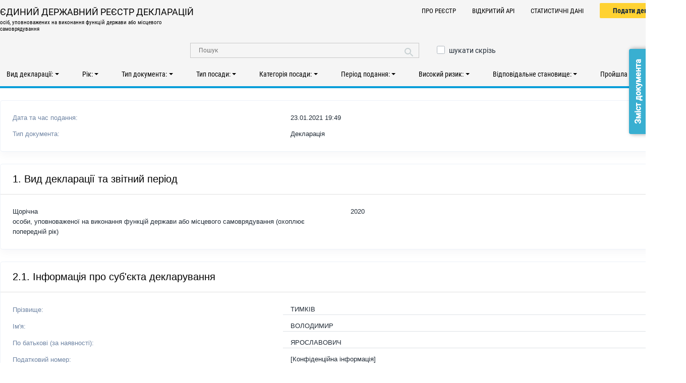

--- FILE ---
content_type: text/html; charset=UTF-8
request_url: https://public.nazk.gov.ua/documents/01402ed0-b982-4a22-b624-0b1229c5aa5b
body_size: 10190
content:
<!doctype html><html lang="uk"><head> <meta charset="utf-8"> <meta name="viewport" content="width=device-width, initial-scale=1, shrink-to-fit=no"> <link type="image/x-icon" href="/favicon.ico" rel="shortcut icon"> <link type="image/x-icon" href="/favicon.ico" rel="icon"> <meta property="og:locale" content="uk_UA" /> <meta property="og:type" content="website" /> <meta property="og:image" content="https://public.nazk.gov.ua/images/share_2018.png" /> <meta property="og:image:width" content="600" /> <meta property="og:image:height" content="315" /> <meta property="article:publisher" content="https://www.facebook.com/NAZKgov" /> <meta name="twitter:card" content="summary_large_image" /> <meta name="twitter:creator" content="@nazk_gov" /> <meta name="twitter:site" content="@nazk_gov" /> <link rel="stylesheet" type="text/css" href="/css/__compressed/main.4cdd24b72101f41f400cc6276143859c.faaed6f2.css" /> <title>Перегляд документа #01402ed0-b982-4a22-b624-0b1229c5aa5b | ЄДИНИЙ ДЕРЖАВНИЙ РЕЄСТР ДЕКЛАРАЦІЙ</title> <meta name="description" content="" /> <meta name="keywords" content="" /></head><body><noscript> <div class="alert alert-danger alert-noscript text-center"><h1>Для використання системи JavaScript має бути ввімкненим!</h1></div></noscript> <div class="wrapper"> <header> <div class="container-1 d-print-none"> <form class="search-form" id="search-form" method="get" action="/documents/list"> <div class="site-branding"> <div class="text-logo"> <a href="/"> <div class="text-1">ЄДИНИЙ ДЕРЖАВНИЙ РЕЄСТР ДЕКЛАРАЦІЙ</div> <div class="text-2">осіб, уповноважених на виконання функцій держави або місцевого самоврядування</div> </a> </div> <ul class="link-list"><li><a href="/">Про Реєстр</a></li><li><a href="/public_api">Відкритий АРІ</a></li><li><a href="/documents/stats">Статистичні дані</a></li><li> <div class="button-group"> <div class="btn type-1"> <a href="https://portal.nazk.gov.ua/">Подати декларацію</a> </div> </div> </li></ul> </div> <div class="middle-row"> <div class="search"> <input type="text" class="search-field" placeholder="Пошук" value="" name="q" /> <button type="button" class="search-submit"><i class="fas fa-search"></i></button> </div> <div class="custom-control custom-checkbox"> <input type="checkbox" class="custom-control-input" name="full_search" id="full_search" value="1" /> <label class="custom-control-label" for="full_search">шукати скрізь</label> </div> </div> <nav class="top-menu"> <div class="btn-group dropdown show " id="filter_declaration_type"> <button data-toggle="dropdown" type="button" class="btn btn-link dropdown-toggle"> Вид декларації: <span class="ng-binding ng-hide count d-none" id="filter_declaration_type_count">0</span> <span class="caret"></span> </button> <a class="btn btn-xs btn-lnk reset-filter d-none" href="#" id="filter_declaration_type_reset" data-bind="declaration_type[]"></a> <ul class="dropdown-menu"> <li class="ng-scope"> <div class="custom-control custom-checkbox"> <input type="checkbox" class="custom-control-input" name="declaration_type[]" value="1" id="declaration_type_1_checkbox" /> <label class="custom-control-label" for="declaration_type_1_checkbox">Щорічна </label> </div></li><li class="ng-scope"> <div class="custom-control custom-checkbox"> <input type="checkbox" class="custom-control-input" name="declaration_type[]" value="2" id="declaration_type_2_checkbox" /> <label class="custom-control-label" for="declaration_type_2_checkbox">При звільненні (перед звільненням) </label> </div></li><li class="ng-scope"> <div class="custom-control custom-checkbox"> <input type="checkbox" class="custom-control-input" name="declaration_type[]" value="3" id="declaration_type_3_checkbox" /> <label class="custom-control-label" for="declaration_type_3_checkbox">Щорічна (після звільнення) </label> </div></li><li class="ng-scope"> <div class="custom-control custom-checkbox"> <input type="checkbox" class="custom-control-input" name="declaration_type[]" value="4" id="declaration_type_4_checkbox" /> <label class="custom-control-label" for="declaration_type_4_checkbox">Кандидата на посаду </label> </div></li> </ul></div> <div class="btn-group dropdown show " id="filter_declaration_year"> <button data-toggle="dropdown" type="button" class="btn btn-link dropdown-toggle"> Рік: <span class="ng-binding ng-hide count d-none" id="filter_declaration_year_count">0</span> <span class="caret"></span> </button> <a class="btn btn-xs btn-lnk reset-filter d-none" href="#" id="filter_declaration_year_reset" data-bind="declaration_year[]"></a> <ul class="dropdown-menu"> <li class="ng-scope"> <div class="custom-control custom-checkbox"> <input type="checkbox" class="custom-control-input" name="declaration_year[]" value="2015" id="declaration_year_2015_checkbox" /> <label class="custom-control-label" for="declaration_year_2015_checkbox">2015 </label> </div></li><li class="ng-scope"> <div class="custom-control custom-checkbox"> <input type="checkbox" class="custom-control-input" name="declaration_year[]" value="2016" id="declaration_year_2016_checkbox" /> <label class="custom-control-label" for="declaration_year_2016_checkbox">2016 </label> </div></li><li class="ng-scope"> <div class="custom-control custom-checkbox"> <input type="checkbox" class="custom-control-input" name="declaration_year[]" value="2017" id="declaration_year_2017_checkbox" /> <label class="custom-control-label" for="declaration_year_2017_checkbox">2017 </label> </div></li><li class="ng-scope"> <div class="custom-control custom-checkbox"> <input type="checkbox" class="custom-control-input" name="declaration_year[]" value="2018" id="declaration_year_2018_checkbox" /> <label class="custom-control-label" for="declaration_year_2018_checkbox">2018 </label> </div></li><li class="ng-scope"> <div class="custom-control custom-checkbox"> <input type="checkbox" class="custom-control-input" name="declaration_year[]" value="2019" id="declaration_year_2019_checkbox" /> <label class="custom-control-label" for="declaration_year_2019_checkbox">2019 </label> </div></li><li class="ng-scope"> <div class="custom-control custom-checkbox"> <input type="checkbox" class="custom-control-input" name="declaration_year[]" value="2020" id="declaration_year_2020_checkbox" /> <label class="custom-control-label" for="declaration_year_2020_checkbox">2020 </label> </div></li><li class="ng-scope"> <div class="custom-control custom-checkbox"> <input type="checkbox" class="custom-control-input" name="declaration_year[]" value="2021" id="declaration_year_2021_checkbox" /> <label class="custom-control-label" for="declaration_year_2021_checkbox">2021 </label> </div></li><li class="ng-scope"> <div class="custom-control custom-checkbox"> <input type="checkbox" class="custom-control-input" name="declaration_year[]" value="2022" id="declaration_year_2022_checkbox" /> <label class="custom-control-label" for="declaration_year_2022_checkbox">2022 </label> </div></li><li class="ng-scope"> <div class="custom-control custom-checkbox"> <input type="checkbox" class="custom-control-input" name="declaration_year[]" value="2023" id="declaration_year_2023_checkbox" /> <label class="custom-control-label" for="declaration_year_2023_checkbox">2023 </label> </div></li><li class="ng-scope"> <div class="custom-control custom-checkbox"> <input type="checkbox" class="custom-control-input" name="declaration_year[]" value="2024" id="declaration_year_2024_checkbox" /> <label class="custom-control-label" for="declaration_year_2024_checkbox">2024 </label> </div></li><li class="ng-scope"> <div class="custom-control custom-checkbox"> <input type="checkbox" class="custom-control-input" name="declaration_year[]" value="2025" id="declaration_year_2025_checkbox" /> <label class="custom-control-label" for="declaration_year_2025_checkbox">2025 </label> </div></li><li class="ng-scope"> <div class="custom-control custom-checkbox"> <input type="checkbox" class="custom-control-input" name="declaration_year[]" value="2026" id="declaration_year_2026_checkbox" /> <label class="custom-control-label" for="declaration_year_2026_checkbox">2026 </label> </div></li> </ul></div> <div class="btn-group dropdown show " id="filter_document_type"> <button data-toggle="dropdown" type="button" class="btn btn-link dropdown-toggle"> Тип документа: <span class="ng-binding ng-hide count d-none" id="filter_document_type_count">0</span> <span class="caret"></span> </button> <a class="btn btn-xs btn-lnk reset-filter d-none" href="#" id="filter_document_type_reset" data-bind="document_type[]"></a> <ul class="dropdown-menu"> <li class="ng-scope"> <div class="custom-control custom-checkbox"> <input type="checkbox" class="custom-control-input" name="document_type[]" value="1" id="document_type_1_checkbox" /> <label class="custom-control-label" for="document_type_1_checkbox">Декларація </label> </div></li><li class="ng-scope"> <div class="custom-control custom-checkbox"> <input type="checkbox" class="custom-control-input" name="document_type[]" value="2" id="document_type_2_checkbox" /> <label class="custom-control-label" for="document_type_2_checkbox">Повідомлення про суттєві зміни в майновому стані </label> </div></li><li class="ng-scope"> <div class="custom-control custom-checkbox"> <input type="checkbox" class="custom-control-input" name="document_type[]" value="3" id="document_type_3_checkbox" /> <label class="custom-control-label" for="document_type_3_checkbox">Виправлена декларація </label> </div></li> </ul></div> <div class="btn-group dropdown show " id="filter_position_type"> <button data-toggle="dropdown" type="button" class="btn btn-link dropdown-toggle"> Тип посади: <span class="ng-binding ng-hide count d-none" id="filter_position_type_count">0</span> <span class="caret"></span> </button> <a class="btn btn-xs btn-lnk reset-filter d-none" href="#" id="filter_position_type_reset" data-bind="position_type[]"></a> <ul class="dropdown-menu"> <li class="ng-scope"> <div class="custom-control custom-checkbox"> <input type="checkbox" class="custom-control-input" name="position_type[]" value="0" id="position_type_0_checkbox" /> <label class="custom-control-label" for="position_type_0_checkbox">Не застосовується </label> </div></li><li class="ng-scope"> <div class="custom-control custom-checkbox"> <input type="checkbox" class="custom-control-input" name="position_type[]" value="2" id="position_type_2_checkbox" /> <label class="custom-control-label" for="position_type_2_checkbox">Посада державної служби </label> </div></li><li class="ng-scope"> <div class="custom-control custom-checkbox"> <input type="checkbox" class="custom-control-input" name="position_type[]" value="3" id="position_type_3_checkbox" /> <label class="custom-control-label" for="position_type_3_checkbox">Посада в органах місцевого самоврядування </label> </div></li><li class="ng-scope"> <div class="custom-control custom-checkbox"> <input type="checkbox" class="custom-control-input" name="position_type[]" value="4" id="position_type_4_checkbox" /> <label class="custom-control-label" for="position_type_4_checkbox">Посадова особа юридичної особи публічного права </label> </div></li> </ul></div> <div class="btn-group dropdown show " id="filter_position_category"> <button data-toggle="dropdown" type="button" class="btn btn-link dropdown-toggle"> Категорія посади: <span class="ng-binding ng-hide count d-none" id="filter_position_category_count">0</span> <span class="caret"></span> </button> <a class="btn btn-xs btn-lnk reset-filter d-none" href="#" id="filter_position_category_reset" data-bind="position_category[]"></a> <ul class="dropdown-menu"> <li class="ng-scope"> <div class="custom-control custom-checkbox"> <input type="checkbox" class="custom-control-input" name="position_category[]" value="0" id="position_category_0_checkbox" /> <label class="custom-control-label" for="position_category_0_checkbox">Не застосовується </label> </div></li><li class="ng-scope"> <div class="custom-control custom-checkbox"> <input type="checkbox" class="custom-control-input" name="position_category[]" value="1" id="position_category_1_checkbox" /> <label class="custom-control-label" for="position_category_1_checkbox">Перша категорія </label> </div></li><li class="ng-scope"> <div class="custom-control custom-checkbox"> <input type="checkbox" class="custom-control-input" name="position_category[]" value="2" id="position_category_2_checkbox" /> <label class="custom-control-label" for="position_category_2_checkbox">Друга категорія </label> </div></li><li class="ng-scope"> <div class="custom-control custom-checkbox"> <input type="checkbox" class="custom-control-input" name="position_category[]" value="3" id="position_category_3_checkbox" /> <label class="custom-control-label" for="position_category_3_checkbox">Третя категорія </label> </div></li><li class="ng-scope"> <div class="custom-control custom-checkbox"> <input type="checkbox" class="custom-control-input" name="position_category[]" value="4" id="position_category_4_checkbox" /> <label class="custom-control-label" for="position_category_4_checkbox">Четверта категорія </label> </div></li><li class="ng-scope"> <div class="custom-control custom-checkbox"> <input type="checkbox" class="custom-control-input" name="position_category[]" value="5" id="position_category_5_checkbox" /> <label class="custom-control-label" for="position_category_5_checkbox">П'ята категорія </label> </div></li><li class="ng-scope"> <div class="custom-control custom-checkbox"> <input type="checkbox" class="custom-control-input" name="position_category[]" value="6" id="position_category_6_checkbox" /> <label class="custom-control-label" for="position_category_6_checkbox">Шоста категорія </label> </div></li><li class="ng-scope"> <div class="custom-control custom-checkbox"> <input type="checkbox" class="custom-control-input" name="position_category[]" value="7" id="position_category_7_checkbox" /> <label class="custom-control-label" for="position_category_7_checkbox">Сьома категорія </label> </div></li><li class="ng-scope"> <div class="custom-control custom-checkbox"> <input type="checkbox" class="custom-control-input" name="position_category[]" value="8" id="position_category_8_checkbox" /> <label class="custom-control-label" for="position_category_8_checkbox">А </label> </div></li><li class="ng-scope"> <div class="custom-control custom-checkbox"> <input type="checkbox" class="custom-control-input" name="position_category[]" value="9" id="position_category_9_checkbox" /> <label class="custom-control-label" for="position_category_9_checkbox">Б </label> </div></li><li class="ng-scope"> <div class="custom-control custom-checkbox"> <input type="checkbox" class="custom-control-input" name="position_category[]" value="10" id="position_category_10_checkbox" /> <label class="custom-control-label" for="position_category_10_checkbox">В </label> </div></li> </ul></div> <div class="btn-group dropdown show " id="filter_date"> <button class="btn btn-link dropdown-toggle" type="button" data-toggle="dropdown"> Період подання: <span class="ng-binding ng-hide count d-none" id="filter_date_count">0</span> <span class="caret"></span> </button> <a class="btn btn-xs btn-lnk reset-filter d-none" href="#" id="filter_date_reset"></a> <div class="dropdown-menu term-wrap-custom-1"> <input type="text" placeholder="" id="date_input" data-input class="date" hidden="hidden" /> <input type="text" name="date_from" value="" id="date_from" hidden="hidden" /> <input type="text" name="date_to" value="" id="date_to" hidden="hidden" /> <div class="btn type-2 type-calendar-apply"><a href="#" id="filter_date_apply">Застосувати</a></div> </div></div> <div class="btn-group dropdown show " id="filter_corruption_affected"> <button data-toggle="dropdown" type="button" class="btn btn-link dropdown-toggle"> Високий ризик: <span class="ng-binding ng-hide count d-none" id="filter_corruption_affected_count">0</span> <span class="caret"></span> </button> <a class="btn btn-xs btn-lnk reset-filter d-none" href="#" id="filter_corruption_affected_reset" data-bind="corruption_affected[]"></a> <ul class="dropdown-menu"> <li class="ng-scope"> <div class="custom-control custom-checkbox"> <input type="checkbox" class="custom-control-input" name="corruption_affected[]" value="1" id="corruption_affected_1_checkbox" /> <label class="custom-control-label" for="corruption_affected_1_checkbox">Так </label> </div></li><li class="ng-scope"> <div class="custom-control custom-checkbox"> <input type="checkbox" class="custom-control-input" name="corruption_affected[]" value="2" id="corruption_affected_2_checkbox" /> <label class="custom-control-label" for="corruption_affected_2_checkbox">Ні </label> </div></li> </ul></div> <div class="btn-group dropdown show " id="filter_responsible_position"> <button data-toggle="dropdown" type="button" class="btn btn-link dropdown-toggle"> Відповідальне становище: <span class="ng-binding ng-hide count d-none" id="filter_responsible_position_count">0</span> <span class="caret"></span> </button> <a class="btn btn-xs btn-lnk reset-filter d-none" href="#" id="filter_responsible_position_reset" data-bind="responsible_position[]"></a> <ul class="dropdown-menu"> <li class="ng-scope"> <div class="custom-control custom-checkbox"> <input type="checkbox" class="custom-control-input" name="responsible_position[]" value="51" id="responsible_position_51_checkbox" /> <label class="custom-control-label" for="responsible_position_51_checkbox">Президент України, Прем’єр-міністр України, член Кабінету Міністрів України, перший заступник або заступник міністра </label> </div></li><li class="ng-scope"> <div class="custom-control custom-checkbox"> <input type="checkbox" class="custom-control-input" name="responsible_position[]" value="52" id="responsible_position_52_checkbox" /> <label class="custom-control-label" for="responsible_position_52_checkbox">народний депутат України </label> </div></li><li class="ng-scope"> <div class="custom-control custom-checkbox"> <input type="checkbox" class="custom-control-input" name="responsible_position[]" value="53" id="responsible_position_53_checkbox" /> <label class="custom-control-label" for="responsible_position_53_checkbox">член Національної ради України з питань телебачення і радіомовлення, Національної комісії, що здійснює державне регулювання у сфері ринків фінансових послуг, Національної комісії з цінних паперів та фондового ринку, Антимонопольного комітету України </label> </div></li><li class="ng-scope"> <div class="custom-control custom-checkbox"> <input type="checkbox" class="custom-control-input" name="responsible_position[]" value="74" id="responsible_position_74_checkbox" /> <label class="custom-control-label" for="responsible_position_74_checkbox">Уповноважений з розгляду скарг про порушення законодавства у сфері публічних закупівель </label> </div></li><li class="ng-scope"> <div class="custom-control custom-checkbox"> <input type="checkbox" class="custom-control-input" name="responsible_position[]" value="54" id="responsible_position_54_checkbox" /> <label class="custom-control-label" for="responsible_position_54_checkbox">голова Державного комітету телебачення і радіомовлення України </label> </div></li><li class="ng-scope"> <div class="custom-control custom-checkbox"> <input type="checkbox" class="custom-control-input" name="responsible_position[]" value="55" id="responsible_position_55_checkbox" /> <label class="custom-control-label" for="responsible_position_55_checkbox">голова фонду державного майна України, його перший заступник або заступник, член Центральної виборчої комісії </label> </div></li><li class="ng-scope"> <div class="custom-control custom-checkbox"> <input type="checkbox" class="custom-control-input" name="responsible_position[]" value="56" id="responsible_position_56_checkbox" /> <label class="custom-control-label" for="responsible_position_56_checkbox">член, інспектор Вищої ради правосуддя, член, інспектор Вищої кваліфікаційної комісії суддів України </label> </div></li><li class="ng-scope"> <div class="custom-control custom-checkbox"> <input type="checkbox" class="custom-control-input" name="responsible_position[]" value="57" id="responsible_position_57_checkbox" /> <label class="custom-control-label" for="responsible_position_57_checkbox">Уповноважений Верховної Ради України з прав людини </label> </div></li><li class="ng-scope"> <div class="custom-control custom-checkbox"> <input type="checkbox" class="custom-control-input" name="responsible_position[]" value="58" id="responsible_position_58_checkbox" /> <label class="custom-control-label" for="responsible_position_58_checkbox">Уповноважений із захисту державної мови, члени Національної комісії зі стандартів державної мови </label> </div></li><li class="ng-scope"> <div class="custom-control custom-checkbox"> <input type="checkbox" class="custom-control-input" name="responsible_position[]" value="59" id="responsible_position_59_checkbox" /> <label class="custom-control-label" for="responsible_position_59_checkbox">директор Національного антикорупційного бюро України, його перший заступник та заступник </label> </div></li><li class="ng-scope"> <div class="custom-control custom-checkbox"> <input type="checkbox" class="custom-control-input" name="responsible_position[]" value="60" id="responsible_position_60_checkbox" /> <label class="custom-control-label" for="responsible_position_60_checkbox">голова Національного агентства з питань запобігання корупції та його заступники </label> </div></li><li class="ng-scope"> <div class="custom-control custom-checkbox"> <input type="checkbox" class="custom-control-input" name="responsible_position[]" value="61" id="responsible_position_61_checkbox" /> <label class="custom-control-label" for="responsible_position_61_checkbox">Генеральний прокурор, його перший заступник та заступник </label> </div></li><li class="ng-scope"> <div class="custom-control custom-checkbox"> <input type="checkbox" class="custom-control-input" name="responsible_position[]" value="62" id="responsible_position_62_checkbox" /> <label class="custom-control-label" for="responsible_position_62_checkbox">голова Національного банку України, його перший заступник та заступник, член Ради Національного банку України </label> </div></li><li class="ng-scope"> <div class="custom-control custom-checkbox"> <input type="checkbox" class="custom-control-input" name="responsible_position[]" value="63" id="responsible_position_63_checkbox" /> <label class="custom-control-label" for="responsible_position_63_checkbox">Секретар Ради національної безпеки і оборони України, його перший заступник та заступник </label> </div></li><li class="ng-scope"> <div class="custom-control custom-checkbox"> <input type="checkbox" class="custom-control-input" name="responsible_position[]" value="64" id="responsible_position_64_checkbox" /> <label class="custom-control-label" for="responsible_position_64_checkbox">керівник Офісу Президента України, його перший заступник та заступник </label> </div></li><li class="ng-scope"> <div class="custom-control custom-checkbox"> <input type="checkbox" class="custom-control-input" name="responsible_position[]" value="65" id="responsible_position_65_checkbox" /> <label class="custom-control-label" for="responsible_position_65_checkbox">постійний Представник Президента України в Автономній Республіці Крим, його перший заступник та заступник, радник або помічник Президента України, Прем’єр-міністра України </label> </div></li><li class="ng-scope"> <div class="custom-control custom-checkbox"> <input type="checkbox" class="custom-control-input" name="responsible_position[]" value="66" id="responsible_position_66_checkbox" /> <label class="custom-control-label" for="responsible_position_66_checkbox">особи, посади яких належать до посад державної служби категорії 'А' або 'Б' </label> </div></li><li class="ng-scope"> <div class="custom-control custom-checkbox"> <input type="checkbox" class="custom-control-input" name="responsible_position[]" value="67" id="responsible_position_67_checkbox" /> <label class="custom-control-label" for="responsible_position_67_checkbox">особи, посади яких частиною першою статті 14 Закону України 'Про службу в органах місцевого самоврядування' віднесені до першої - третьої категорій </label> </div></li><li class="ng-scope"> <div class="custom-control custom-checkbox"> <input type="checkbox" class="custom-control-input" name="responsible_position[]" value="68" id="responsible_position_68_checkbox" /> <label class="custom-control-label" for="responsible_position_68_checkbox">судді, судді Конституційного Суду України </label> </div></li><li class="ng-scope"> <div class="custom-control custom-checkbox"> <input type="checkbox" class="custom-control-input" name="responsible_position[]" value="69" id="responsible_position_69_checkbox" /> <label class="custom-control-label" for="responsible_position_69_checkbox">прокурор, слідчий, дізнавач </label> </div></li><li class="ng-scope"> <div class="custom-control custom-checkbox"> <input type="checkbox" class="custom-control-input" name="responsible_position[]" value="70" id="responsible_position_70_checkbox" /> <label class="custom-control-label" for="responsible_position_70_checkbox">керівник, заступник керівника державного органу, юрисдикція якого поширюється на всю територію України, їх апаратів та самостійних структурних підрозділів </label> </div></li><li class="ng-scope"> <div class="custom-control custom-checkbox"> <input type="checkbox" class="custom-control-input" name="responsible_position[]" value="71" id="responsible_position_71_checkbox" /> <label class="custom-control-label" for="responsible_position_71_checkbox">керівник, заступник керівника державного органу, органу влади Автономної Республіки Крим, юрисдикція яких поширюється на територію однієї або кількох областей, Автономної Республіки Крим, міст Києва або Севастополя </label> </div></li><li class="ng-scope"> <div class="custom-control custom-checkbox"> <input type="checkbox" class="custom-control-input" name="responsible_position[]" value="72" id="responsible_position_72_checkbox" /> <label class="custom-control-label" for="responsible_position_72_checkbox">керівник державного органу, органу влади Автономної Республіки Крим, юрисдикція якого поширюється на територію одного або кількох районів, міста республіканського в Автономній Республіці Крим або обласного значення, району в місті, міста районного значення </label> </div></li><li class="ng-scope"> <div class="custom-control custom-checkbox"> <input type="checkbox" class="custom-control-input" name="responsible_position[]" value="73" id="responsible_position_73_checkbox" /> <label class="custom-control-label" for="responsible_position_73_checkbox">військова посадова особа вищого офіцерського складу </label> </div></li> </ul></div> <div class="btn-group dropdown show " id="filter_auto_full_check"> <button data-toggle="dropdown" type="button" class="btn btn-link dropdown-toggle"> Пройшла автоперевірку: <span class="ng-binding ng-hide count d-none" id="filter_auto_full_check_count">0</span> <span class="caret"></span> </button> <a class="btn btn-xs btn-lnk reset-filter d-none" href="#" id="filter_auto_full_check_reset" data-bind="auto_full_check[]"></a> <ul class="dropdown-menu"> <li class="ng-scope"> <div class="custom-control custom-checkbox"> <input type="checkbox" class="custom-control-input" name="auto_full_check[]" value="1" id="auto_full_check_1_checkbox" /> <label class="custom-control-label" for="auto_full_check_1_checkbox">Так </label> </div></li><li class="ng-scope"> <div class="custom-control custom-checkbox"> <input type="checkbox" class="custom-control-input" name="auto_full_check[]" value="2" id="auto_full_check_2_checkbox" /> <label class="custom-control-label" for="auto_full_check_2_checkbox">Ні </label> </div></li> </ul></div> </nav> </form> </div> </header> <div class="main-content"> <div class="container-1"> <section class="search-result mt-4"> <div class="card" id="step"> <div class="card-body"><div class="row mb-3 mr-1"><div class="col-5 align-self-end color-1">Дата та час подання:</div><div class="col-7 align-self-end">23.01.2021&nbsp;19:49</div></div><div class="row mr-1"><div class="col-5 align-self-end color-1">Тип документа:</div><div class="col-7 align-self-end ">Декларація</div></div></div></div><div class="card" id="step-data-0"><header class="card-header" id="heading-0"><h2 class="card-header-title"><span class="title">1. Вид декларації та звітний період</span></h2></header><div class="card-body"><div class="row mb-0"> <div class="col-lg-6"> <div>Щорічна</div> <div>особи, уповноваженої на виконання функцій держави або місцевого самоврядування (охоплює попередній рік)</div> </div> <div class="col-lg-6"> 2020 </div></div></div></div><div class="card" id="step-data-1"><header class="card-header" id="heading-1"><h2 class="card-header-title"><span class="title">2.1. Інформація про суб'єкта декларування</span></h2></header><div class="card-body"><div class="row mb-3 mr-1"><div class="col-5 align-self-end color-1">Прізвище: </div><div class="col-7 align-self-end border-bottom">ТИМКІВ</div></div><div class="row mb-3 mr-1"><div class="col-5 align-self-end color-1">Ім'я: </div><div class="col-7 align-self-end border-bottom">ВОЛОДИМИР</div></div><div class="row mb-3 mr-1"><div class="col-5 align-self-end color-1">По батькові (за наявності): </div><div class="col-7 align-self-end border-bottom">ЯРОСЛАВОВИЧ</div></div><div class="row mb-3 mr-1"><div class="col-5 align-self-end color-1">Податковий номер: </div><div class="col-7 align-self-end border-bottom">[Конфіденційна інформація]</div></div><div class="row mb-3 mr-1"><div class="col-5 align-self-end color-1">Серія та номер паспорта громадянина України (ID-картка): </div><div class="col-7 align-self-end border-bottom">[Конфіденційна інформація]</div></div><div class="row mb-3 mr-1"><div class="col-5 align-self-end color-1">Унікальний номер запису в Єдиному державному демографічному реєстрі: </div><div class="col-7 align-self-end border-bottom">[Конфіденційна інформація]</div></div><div class="row mb-3 mr-1"><div class="col-5 align-self-end color-1">Дата народження: </div><div class="col-7 align-self-end border-bottom">[Конфіденційна інформація]</div></div><fieldset class="line-height"><legend><i>Зареєстроване місце проживання</i></legend><div class="row mb-3 mr-1"><div class="col-5 align-self-end color-1">Країна: </div><div class="col-7 align-self-end border-bottom">Україна</div></div><div class="row mb-3 mr-1"><div class="col-5 align-self-end color-1">Поштовий індекс: </div><div class="col-7 align-self-end border-bottom">[Конфіденційна інформація]</div></div><div class="row mb-3 mr-1"><div class="col-5 align-self-end color-1">Місто, селище чи село: </div><div class="col-7 align-self-end border-bottom">Калуш / Івано-Франківська область / Україна</div></div><div class="row mb-3 mr-1"><div class="col-5 align-self-end color-1">Тип: </div><div class="col-7 align-self-end border-bottom">[Конфіденційна інформація]</div></div><div class="row mb-3 mr-1"><div class="col-5 align-self-end color-1">Назва: </div><div class="col-7 align-self-end border-bottom">[Конфіденційна інформація]</div></div><div class="row mb-3 mr-1"><div class="col-5 align-self-end color-1">Номер будинку: </div><div class="col-7 align-self-end border-bottom">[Конфіденційна інформація]</div></div><div class="row mb-3 mr-1"><div class="col-5 align-self-end color-1">Номер корпусу: </div><div class="col-7 align-self-end border-bottom">[Конфіденційна інформація]</div></div><div class="row mb-3 mr-1"><div class="col-5 align-self-end color-1">Номер квартири: </div><div class="col-7 align-self-end border-bottom">[Конфіденційна інформація]</div></div></fieldset><fieldset class="line-height"><legend class="line-height"><i>Місце фактичного проживання або поштова адреса, на яку Національне агентство з питань запобігання корупції може надсилати кореспонденцію суб'єкту декларування: </i></legend><div class="mb-3"><div class="align-self-end color-1">Збігається з місцем реєстрації</div></div></fieldset><fieldset class="line-height"><legend><i>Місце роботи: </i></legend><div class="row mb-3 mr-1"><div class="col-12 align-self-end color-1">Місце роботи або проходження служби <small>(або місце майбутньої роботи чи проходження служби для кандидатів)</small>: </div><div class="col-12 align-self-end border-bottom">Калуська міська рада Монтажно Налагоджувальне Управління ПАТ Укрнафта</div></div><div class="row mb-3 mr-1"><div class="col-12 align-self-end color-1">Займана посада <small>(або посада, на яку претендуєте як кандидат)</small>: </div><div class="col-12 align-self-end border-bottom">депутат міської ради, інженер з налагодження та випробувань</div></div></fieldset><fieldset class="line-height"><legend><i>Категорія посади (заповніть, якщо це вас стосується): </i></legend><div class="row mb-3 mr-1"><div class="col-5 align-self-end color-1">Тип посади: </div><div class="col-7 align-self-end border-bottom">[Не застосовується]</div></div><div class="row mb-3 mr-1"><div class="col-5 align-self-end color-1">Категорія посади: </div><div class="col-7 align-self-end border-bottom">[Не застосовується]</div></div></fieldset><fieldset class="line-height"><div class="row mb-3 mr-1"><div class="col-12 align-self-end color-1">Чи належите ви до службових осіб, які займають відповідальне та особливо відповідальне становище, відповідно до статті 50 Закону України “Про запобігання корупції”?</div><div class="col-12 align-self-end border-bottom">Ні</div></div><div class="row mb-3 mr-1"><div class="col-12 align-self-end color-1">Чи належить Ваша посада до посад, пов'язаних з високим рівнем корупційних ризиків, згідно з переліком, затвердженим Національним агентством з питань запобігання корупції?</div><div class="col-12 align-self-end border-bottom">Ні</div></div><div class="row mb-3 mr-1"><div class="col-12 align-self-end color-1">Чи належите Ви до національних публічних діячів відповідно до Закону України “Про запобігання та протидію легалізації (відмиванню) доходів, одержаних злочинним шляхом, фінансуванню тероризму та фінансуванню розповсюдження зброї масового знищення”?</div><div class="col-12 align-self-end border-bottom">Ні</div></div></fieldset></div></div><div class="card" id="step-data-2"><header class="card-header" id="heading-2"><h2 class="card-header-title"><span class="title"><span>2.2. Інформація про членів сім'ї суб'єкта декларування</span></span></h2></header><div class="card-body"><div class="table-responsive"><table class="table table-striped table-bordered card-table border corner-round dataTable"> <thead> <tr> <th class="doc-num-row-col">№</th> <th>Зв'язок із суб'єктом декларування</th> <th>Прізвище, ім'я, по батькові</th> <th>Громадянство</th> <th>Податковий номер</th> <th>Серія та номер паспорта громадянина України або ID-картка або свідоцтво про народження</th> <th>Унікальний номер запису в Єдиному державному демографічному реєстрі</th> <th>Зареєстроване місце проживання</th> </tr> </thead> <tbody><tr><td>1</td><td>дружина</td><td><div class="row mb-2 mr-1"><div class="col-12"><span class="color-1">Прізвище: </span><span>Тимків</span></div><div class="col-12"><span class="color-1">Ім'я: </span><span>Ольга</span></div><div class="col-12"><span class="color-1">По батькові (за наявності): </span><span>Степанівна</span></div></div><div class="row mb-2 mr-1"><div class="col-12"><span class="color-1">Дата народження: </span><span>[Конфіденційна інформація]</span></div></div></td><td>Україна</td><td><div class="row mb-2 mr-1"><div class="col-12"><span>[Конфіденційна інформація]</span></div></div></td><td><div class="row mb-2 mr-1"><div class="col-12"><span>[Конфіденційна інформація]</span></div></div></td><td><div class="row mb-2 mr-1"><div class="col-12"><span>[Конфіденційна інформація]</span></div></div></td><td><div class="row mb-2 mr-1"><div class="col-12"><span class="color-1">Країна: </span><span>Україна</span></div><div class="col-12"><span class="color-1">Поштовий індекс: </span><span>[Конфіденційна інформація]</span></div><div class="col-12"><span class="color-1">Населений пункт: </span><span>Калуш / Івано-Франківська область / Україна / Україна</span></div><div class="col-12"><span class="color-1">Тип: </span><span>[Конфіденційна інформація]</span></div><div class="col-12"><span class="color-1">Назва: </span><span>[Конфіденційна інформація]</span></div><div class="col-12"><span class="color-1">Номер будинку: </span><span>[Конфіденційна інформація]</span></div><div class="col-12"><span class="color-1">Номер корпусу: </span><span>[Конфіденційна інформація]</span></div><div class="col-12"><span class="color-1">Номер квартири: </span><span>[Конфіденційна інформація]</span></div></div><tr><td>2</td><td>дочка</td><td><div class="row mb-2 mr-1"><div class="col-12"><span class="color-1">Прізвище: </span><span>Тимків</span></div><div class="col-12"><span class="color-1">Ім'я: </span><span>Яна</span></div><div class="col-12"><span class="color-1">По батькові (за наявності): </span><span>Володимирівна</span></div></div><div class="row mb-2 mr-1"><div class="col-12"><span class="color-1">Дата народження: </span><span>[Конфіденційна інформація]</span></div></div></td><td>Україна</td><td><div class="row mb-2 mr-1"><div class="col-12"><span>[Конфіденційна інформація]</span></div></div></td><td><div class="row mb-2 mr-1"><div class="col-12"><span>[Конфіденційна інформація]</span></div></div></td><td><div class="row mb-2 mr-1"><div class="col-12"><span>[Конфіденційна інформація]</span></div></div></td><td><div class="row mb-2 mr-1"><div class="col-12"><span class="color-1">Країна: </span><span>Україна</span></div><div class="col-12"><span class="color-1">Поштовий індекс: </span><span>[Конфіденційна інформація]</span></div><div class="col-12"><span class="color-1">Населений пункт: </span><span>Калуш / Івано-Франківська область / Україна / Україна</span></div><div class="col-12"><span class="color-1">Тип: </span><span>[Конфіденційна інформація]</span></div><div class="col-12"><span class="color-1">Назва: </span><span>[Конфіденційна інформація]</span></div><div class="col-12"><span class="color-1">Номер будинку: </span><span>[Конфіденційна інформація]</span></div><div class="col-12"><span class="color-1">Номер корпусу: </span><span>[Конфіденційна інформація]</span></div><div class="col-12"><span class="color-1">Номер квартири: </span><span>[Конфіденційна інформація]</span></div></div><tr><td>3</td><td>батько</td><td><div class="row mb-2 mr-1"><div class="col-12"><span class="color-1">Прізвище: </span><span>Тимків</span></div><div class="col-12"><span class="color-1">Ім'я: </span><span>Ярослав</span></div><div class="col-12"><span class="color-1">По батькові (за наявності): </span><span>Семенович</span></div></div><div class="row mb-2 mr-1"><div class="col-12"><span class="color-1">Дата народження: </span><span>[Конфіденційна інформація]</span></div></div></td><td>Україна</td><td><div class="row mb-2 mr-1"><div class="col-12"><span>[Конфіденційна інформація]</span></div></div></td><td><div class="row mb-2 mr-1"><div class="col-12"><span>[Конфіденційна інформація]</span></div></div></td><td><div class="row mb-2 mr-1"><div class="col-12"><span>[Конфіденційна інформація]</span></div></div></td><td><div class="row mb-2 mr-1"><div class="col-12"><span class="color-1">Країна: </span><span>Україна</span></div><div class="col-12"><span class="color-1">Поштовий індекс: </span><span>[Конфіденційна інформація]</span></div><div class="col-12"><span class="color-1">Населений пункт: </span><span>Калуш / Івано-Франківська область / Україна / Україна</span></div><div class="col-12"><span class="color-1">Тип: </span><span>[Конфіденційна інформація]</span></div><div class="col-12"><span class="color-1">Назва: </span><span>[Конфіденційна інформація]</span></div><div class="col-12"><span class="color-1">Номер будинку: </span><span>[Конфіденційна інформація]</span></div><div class="col-12"><span class="color-1">Номер корпусу: </span><span>[Конфіденційна інформація]</span></div><div class="col-12"><span class="color-1">Номер квартири: </span><span>[Конфіденційна інформація]</span></div></div><tr><td>4</td><td>мати</td><td><div class="row mb-2 mr-1"><div class="col-12"><span class="color-1">Прізвище: </span><span>Тимків</span></div><div class="col-12"><span class="color-1">Ім'я: </span><span>Світлана</span></div><div class="col-12"><span class="color-1">По батькові (за наявності): </span><span>Миколаївна</span></div></div><div class="row mb-2 mr-1"><div class="col-12"><span class="color-1">Дата народження: </span><span>[Конфіденційна інформація]</span></div></div></td><td>Україна</td><td><div class="row mb-2 mr-1"><div class="col-12"><span>[Конфіденційна інформація]</span></div></div></td><td><div class="row mb-2 mr-1"><div class="col-12"><span>[Конфіденційна інформація]</span></div></div></td><td><div class="row mb-2 mr-1"><div class="col-12"><span>[Конфіденційна інформація]</span></div></div></td><td><div class="row mb-2 mr-1"><div class="col-12"><span class="color-1">Країна: </span><span>Україна</span></div><div class="col-12"><span class="color-1">Поштовий індекс: </span><span>[Конфіденційна інформація]</span></div><div class="col-12"><span class="color-1">Населений пункт: </span><span>Калуш / Івано-Франківська область / Україна / Україна</span></div><div class="col-12"><span class="color-1">Тип: </span><span>[Конфіденційна інформація]</span></div><div class="col-12"><span class="color-1">Назва: </span><span>[Конфіденційна інформація]</span></div><div class="col-12"><span class="color-1">Номер будинку: </span><span>[Конфіденційна інформація]</span></div><div class="col-12"><span class="color-1">Номер корпусу: </span><span>[Конфіденційна інформація]</span></div><div class="col-12"><span class="color-1">Номер квартири: </span><span>[Конфіденційна інформація]</span></div></div><tr><td>5</td><td>син</td><td><div class="row mb-2 mr-1"><div class="col-12"><span class="color-1">Прізвище: </span><span>Тимків</span></div><div class="col-12"><span class="color-1">Ім'я: </span><span>Демян</span></div><div class="col-12"><span class="color-1">По батькові (за наявності): </span><span>Володимирович</span></div></div><div class="row mb-2 mr-1"><div class="col-12"><span class="color-1">Дата народження: </span><span>[Конфіденційна інформація]</span></div></div></td><td>Україна</td><td><div class="row mb-2 mr-1"><div class="col-12"><span>[Конфіденційна інформація]</span></div></div></td><td><div class="row mb-2 mr-1"><div class="col-12"><span>[Конфіденційна інформація]</span></div></div></td><td><div class="row mb-2 mr-1"><div class="col-12"><span>[Конфіденційна інформація]</span></div></div></td><td><div class="row mb-2 mr-1"><div class="col-12"><span class="color-1">Країна: </span><span>Україна</span></div><div class="col-12"><span class="color-1">Поштовий індекс: </span><span>[Конфіденційна інформація]</span></div><div class="col-12"><span class="color-1">Населений пункт: </span><span>Калуш / Івано-Франківська область / Україна / Україна</span></div><div class="col-12"><span class="color-1">Тип: </span><span>[Конфіденційна інформація]</span></div><div class="col-12"><span class="color-1">Назва: </span><span>[Конфіденційна інформація]</span></div><div class="col-12"><span class="color-1">Номер будинку: </span><span>[Конфіденційна інформація]</span></div><div class="col-12"><span class="color-1">Номер корпусу: </span><span>[Конфіденційна інформація]</span></div><div class="col-12"><span class="color-1">Номер квартири: </span><span>[Конфіденційна інформація]</span></div></div></td></tr></tbody></table></div></div></div><div class="card" id="step-data-3"><header class="card-header" id="heading-3"><h2 class="card-header-title"><span class="title"><span>3. Об'єкти нерухомості</span></span></h2></header><div class="card-body"><div class="table-responsive"><table class="table table-striped table-bordered card-table border corner-round dataTable"> <thead> <tr> <th class="doc-num-row-col">№</th> <th>Загальна інформація</th> <th>Місцезнаходження</th> <th>Вартість на дату набуття права або за останньою грошовою оцінкою</th> <th>Інформація щодо прав на об'єкт</th> </tr> </thead> <tbody><tr><td>1</td><td><div class="row mb-2 mr-1"><div class="col-12"><span class="color-1">Вид об'єкта: </span><span>Житловий будинок</span></div><div class="col-12"><span class="color-1">Дата набуття права: </span><span>31.12.2016</span></div><div class="col-12"><span class="color-1">Загальна площа (м<sup><small>2</small></sup>): </span><span>90,3</span></div></div><div class="row mb-2 mr-1"><div class="col-12"><span class="color-1">Реєстраційний номер (кадастровий номер для земельної ділянки): </span><span>[Конфіденційна інформація]</span></div></div></td><td><div class="row mb-2 mr-1"><div class="col-12"><span class="color-1">Країна: </span><span>Україна</span></div><div class="col-12"><span class="color-1">Поштовий індекс: </span><span>[Конфіденційна інформація]</span></div><div class="col-12"><span class="color-1">Населений пункт: </span><span>Калуш / Івано-Франківська область / Україна</span></div><div class="col-12"><span class="color-1">Тип: </span><span>[Конфіденційна інформація]</span></div><div class="col-12"><span class="color-1">Назва: </span><span>[Конфіденційна інформація]</span></div><div class="col-12"><span class="color-1">Номер будинку: </span><span>[Конфіденційна інформація]</span></div><div class="col-12"><span class="color-1">Номер корпусу: </span><span>[Конфіденційна інформація]</span></div><div class="col-12"><span class="color-1">Номер квартири: </span><span>[Конфіденційна інформація]</span></div></div></td><td><div class="row mb-2 mr-1"><div class="col-12"><span>[Не відомо]</span></div></div></td><td><div class="row mb-2 mr-1"><div class="col-12"><span>Спільна власність</span></div><div class="col-12"><span class="color-1">Відсоток, %: </span><span>75</span></div><div class="col-12"><span>мати</span></div><div class="col-12"><span class="color-1">Прізвище: </span><span>Тимків</span></div><div class="col-12"><span class="color-1">Ім'я: </span><span>Світлана</span></div><div class="col-12"><span class="color-1">По батькові (за наявності): </span><span>Миколаївна</span></div></div><div class="row mb-2 mr-1"><div class="col-12"><span>Спільна власність</span></div><div class="col-12"><span class="color-1">Відсоток, %: </span><span>25</span></div><div class="col-12"><span>Громадянин України</span></div><div class="col-12"><span class="color-1">Прізвище: </span><span>Мендела</span></div><div class="col-12"><span class="color-1">Ім'я: </span><span>Іванна</span></div><div class="col-12"><span class="color-1">По батькові (за наявності): </span><span>Іванівна</span></div><div class="col-12"><span class="color-1">Дата народження: </span><span>[Конфіденційна інформація]</span></div><div class="col-12"><span class="color-1">Податковий номер: </span><span>[Конфіденційна інформація]</span></div><div class="col-12"><span class="color-1">Зареєстроване місце проживання: </span><span>[Конфіденційна інформація]</span></div><div class="col-12"><span class="color-1">Місце фактичного проживання: </span><span>збігається з зареєстрованим місцем проживання</span></div></div></td></tr><tr><td>2</td><td><div class="row mb-2 mr-1"><div class="col-12"><span class="color-1">Вид об'єкта: </span><span>Квартира</span></div><div class="col-12"><span class="color-1">Дата набуття права: </span><span>13.11.2006</span></div><div class="col-12"><span class="color-1">Загальна площа (м<sup><small>2</small></sup>): </span><span>83,8</span></div></div><div class="row mb-2 mr-1"><div class="col-12"><span class="color-1">Реєстраційний номер (кадастровий номер для земельної ділянки): </span><span>[Конфіденційна інформація]</span></div></div></td><td><div class="row mb-2 mr-1"><div class="col-12"><span class="color-1">Країна: </span><span>Україна</span></div><div class="col-12"><span class="color-1">Поштовий індекс: </span><span>[Конфіденційна інформація]</span></div><div class="col-12"><span class="color-1">Населений пункт: </span><span>Калуш / Івано-Франківська область / Україна</span></div><div class="col-12"><span class="color-1">Тип: </span><span>[Конфіденційна інформація]</span></div><div class="col-12"><span class="color-1">Назва: </span><span>[Конфіденційна інформація]</span></div><div class="col-12"><span class="color-1">Номер будинку: </span><span>[Конфіденційна інформація]</span></div><div class="col-12"><span class="color-1">Номер корпусу: </span><span>[Конфіденційна інформація]</span></div><div class="col-12"><span class="color-1">Номер квартири: </span><span>[Конфіденційна інформація]</span></div></div></td><td><div class="row mb-2 mr-1"><div class="col-12"><span>[Не відомо]</span></div></div></td><td><div class="row mb-2 mr-1"><div class="col-12"><span>Спільна власність</span></div><div class="col-12"><span class="color-1">Відсоток, %: </span><span>25</span></div><div class="col-12"><span>дружина</span></div><div class="col-12"><span class="color-1">Прізвище: </span><span>Тимків</span></div><div class="col-12"><span class="color-1">Ім'я: </span><span>Ольга</span></div><div class="col-12"><span class="color-1">По батькові (за наявності): </span><span>Степанівна</span></div></div><div class="row mb-2 mr-1"><div class="col-12"><span>Спільна власність</span></div><div class="col-12"><span class="color-1">Відсоток, %: </span><span>25</span></div><div class="col-12"><span>Громадянин України</span></div><div class="col-12"><span class="color-1">Прізвище: </span><span>Луцький </span></div><div class="col-12"><span class="color-1">Ім'я: </span><span>Степан</span></div><div class="col-12"><span class="color-1">По батькові (за наявності): </span><span>Олександрович</span></div><div class="col-12"><span class="color-1">Дата народження: </span><span>[Конфіденційна інформація]</span></div><div class="col-12"><span class="color-1">Податковий номер: </span><span>[Конфіденційна інформація]</span></div><div class="col-12"><span class="color-1">Зареєстроване місце проживання: </span><span>[Конфіденційна інформація]</span></div><div class="col-12"><span class="color-1">Місце фактичного проживання: </span><span>збігається з зареєстрованим місцем проживання</span></div></div><div class="row mb-2 mr-1"><div class="col-12"><span>Спільна власність</span></div><div class="col-12"><span class="color-1">Відсоток, %: </span><span>50</span></div><div class="col-12"><span>Громадянин України</span></div><div class="col-12"><span class="color-1">Прізвище: </span><span>Луцька</span></div><div class="col-12"><span class="color-1">Ім'я: </span><span>Світлана</span></div><div class="col-12"><span class="color-1">По батькові (за наявності): </span><span>Анатоліївна</span></div><div class="col-12"><span class="color-1">Дата народження: </span><span>[Конфіденційна інформація]</span></div><div class="col-12"><span class="color-1">Податковий номер: </span><span>[Конфіденційна інформація]</span></div><div class="col-12"><span class="color-1">Зареєстроване місце проживання: </span><span>[Конфіденційна інформація]</span></div><div class="col-12"><span class="color-1">Місце фактичного проживання: </span><span>збігається з зареєстрованим місцем проживання</span></div></div></td></tr><tr><td>3</td><td><div class="row mb-2 mr-1"><div class="col-12"><span class="color-1">Вид об'єкта: </span><span>Земельна ділянка</span></div><div class="col-12"><span class="color-1">Дата набуття права: </span><span>17.10.2011</span></div><div class="col-12"><span class="color-1">Загальна площа (м<sup><small>2</small></sup>): </span><span>833</span></div></div><div class="row mb-2 mr-1"><div class="col-12"><span class="color-1">Реєстраційний номер (кадастровий номер для земельної ділянки): </span><span>[Конфіденційна інформація]</span></div></div></td><td><div class="row mb-2 mr-1"><div class="col-12"><span class="color-1">Країна: </span><span>Україна</span></div><div class="col-12"><span class="color-1">Поштовий індекс: </span><span>[Конфіденційна інформація]</span></div><div class="col-12"><span class="color-1">Населений пункт: </span><span>Калуш / Івано-Франківська область / Україна</span></div><div class="col-12"><span class="color-1">Тип: </span><span>[Конфіденційна інформація]</span></div><div class="col-12"><span class="color-1">Назва: </span><span>[Конфіденційна інформація]</span></div><div class="col-12"><span class="color-1">Номер будинку: </span><span>[Конфіденційна інформація]</span></div><div class="col-12"><span class="color-1">Номер корпусу: </span><span>[Конфіденційна інформація]</span></div><div class="col-12"><span class="color-1">Номер квартири: </span><span>[Конфіденційна інформація]</span></div></div></td><td><div class="row mb-2 mr-1"><div class="col-12"><span>[Не відомо]</span></div></div></td><td><div class="row mb-2 mr-1"><div class="col-12"><span>Спільна власність</span></div><div class="col-12"><span class="color-1">Відсоток, %: </span><span>75</span></div><div class="col-12"><span>мати</span></div><div class="col-12"><span class="color-1">Прізвище: </span><span>Тимків</span></div><div class="col-12"><span class="color-1">Ім'я: </span><span>Світлана</span></div><div class="col-12"><span class="color-1">По батькові (за наявності): </span><span>Миколаївна</span></div></div><div class="row mb-2 mr-1"><div class="col-12"><span>Спільна власність</span></div><div class="col-12"><span class="color-1">Відсоток, %: </span><span>25</span></div><div class="col-12"><span>Громадянин України</span></div><div class="col-12"><span class="color-1">Прізвище: </span><span>Мендела </span></div><div class="col-12"><span class="color-1">Ім'я: </span><span>Іванна </span></div><div class="col-12"><span class="color-1">По батькові (за наявності): </span><span>Іванівна</span></div><div class="col-12"><span class="color-1">Дата народження: </span><span>[Конфіденційна інформація]</span></div><div class="col-12"><span class="color-1">Податковий номер: </span><span>[Конфіденційна інформація]</span></div><div class="col-12"><span class="color-1">Зареєстроване місце проживання: </span><span>[Конфіденційна інформація]</span></div><div class="col-12"><span class="color-1">Місце фактичного проживання: </span><span>збігається з зареєстрованим місцем проживання</span></div></div></td></tr><tr><td>4</td><td><div class="row mb-2 mr-1"><div class="col-12"><span class="color-1">Вид об'єкта: </span><span>Земельна ділянка</span></div><div class="col-12"><span class="color-1">Дата набуття права: </span><span>13.12.2019</span></div><div class="col-12"><span class="color-1">Загальна площа (м<sup><small>2</small></sup>): </span><span>565</span></div></div><div class="row mb-2 mr-1"><div class="col-12"><span class="color-1">Реєстраційний номер (кадастровий номер для земельної ділянки): </span><span>[Конфіденційна інформація]</span></div></div></td><td><div class="row mb-2 mr-1"><div class="col-12"><span class="color-1">Країна: </span><span>Україна</span></div><div class="col-12"><span class="color-1">Поштовий індекс: </span><span>[Конфіденційна інформація]</span></div><div class="col-12"><span class="color-1">Населений пункт: </span><span>Калуш / Івано-Франківська область / Україна</span></div><div class="col-12"><span class="color-1">Тип: </span><span>[Конфіденційна інформація]</span></div><div class="col-12"><span class="color-1">Назва: </span><span>[Конфіденційна інформація]</span></div><div class="col-12"><span class="color-1">Номер будинку: </span><span>[Конфіденційна інформація]</span></div><div class="col-12"><span class="color-1">Номер корпусу: </span><span>[Конфіденційна інформація]</span></div><div class="col-12"><span class="color-1">Номер квартири: </span><span>[Конфіденційна інформація]</span></div></div></td><td><div class="row mb-2 mr-1"><div class="col-12"><span>[Не відомо]</span></div></div></td><td><div class="row mb-2 mr-1"><div class="col-12"><span>Власність</span></div><div class="col-12"><span>батько</span></div><div class="col-12"><span class="color-1">Прізвище: </span><span>Тимків</span></div><div class="col-12"><span class="color-1">Ім'я: </span><span>Ярослав</span></div><div class="col-12"><span class="color-1">По батькові (за наявності): </span><span>Семенович</span></div></div></td></tr></tbody></table></div></div></div><div class="card" id="step-data-4"><header class="card-header" id="heading-4"><h2 class="card-header-title"><span class="title"><span>4. Об'єкти незавершеного будівництва</span></span></h2></header><div class="card-body">У суб'єкта декларування чи членів його сім'ї відсутні об'єкти для декларування в цьому розділі.</div></div><div class="card" id="step-data-5"><header class="card-header" id="heading-5"><h2 class="card-header-title"><span class="title"><span>5. Цінне рухоме майно (крім транспортних засобів)</span></span></h2></header><div class="card-body">У суб'єкта декларування чи членів його сім'ї відсутні об'єкти для декларування в цьому розділі.</div></div><div class="card" id="step-data-6"><header class="card-header" id="heading-6"><h2 class="card-header-title"><span class="title"><span>6. Цінне рухоме майно - транспортні засоби</span></span></h2></header><div class="card-body"><div class="table-responsive"><table class="table table-striped table-bordered card-table border corner-round dataTable"><thead> <tr> <th class="doc-num-row-col">№</th> <th>Загальна інформація</th> <th>Характеристика</th> <th>Вартість на дату набуття у власність, володіння чи користування або за останньою грошовою оцінкою</th> <th>Інформація щодо прав на майно</th> </tr></thead><tbody><tr><td>1</td><td><div class="row mb-2 mr-1"><div class="col-12"><span class="color-1">Вид майна: </span><span>Автомобіль легковий</span></div><div class="col-12"><span class="color-1">Дата набуття права: </span><span>15.07.1998</span></div><div class="col-12"><span class="color-1">Ідентифікаційний номер (VIN-код, номер шасі): </span><span>[Конфіденційна інформація]</span></div></div></td><td><div class="row mb-2 mr-1"><div class="col-12"><span class="color-1">Марка: </span><span>opel</span></div><div class="col-12"><span class="color-1">Модель: </span><span>ascona</span></div><div class="col-12"><span class="color-1">Рік випуску: </span><span>1986</span></div></div></td><td><div class="row mb-2 mr-1"><div class="col-12"><span>[Не відомо]</span></div></div></td><td><div class="row mb-2 mr-1"><div class="col-12"><span>Власність</span></div><div class="col-12"><span>мати</span></div><div class="col-12"><span class="color-1">Прізвище: </span><span>Тимків</span></div><div class="col-12"><span class="color-1">Ім'я: </span><span>Світлана</span></div><div class="col-12"><span class="color-1">По батькові (за наявності): </span><span>Миколаївна</span></div></div></td></tr><tr><td>2</td><td><div class="row mb-2 mr-1"><div class="col-12"><span class="color-1">Вид майна: </span><span>Автомобіль легковий</span></div><div class="col-12"><span class="color-1">Дата набуття права: </span><span>30.08.2019</span></div><div class="col-12"><span class="color-1">Ідентифікаційний номер (VIN-код, номер шасі): </span><span>[Конфіденційна інформація]</span></div></div></td><td><div class="row mb-2 mr-1"><div class="col-12"><span class="color-1">Марка: </span><span>RENAULT</span></div><div class="col-12"><span class="color-1">Модель: </span><span>MEGANE SCENIC</span></div><div class="col-12"><span class="color-1">Рік випуску: </span><span>2011</span></div></div></td><td><div class="row mb-2 mr-1"><div class="col-12"><span>170000</span></div></div></td><td><div class="row mb-2 mr-1"><div class="col-12"><span>Власність</span></div><div class="col-12"><span>дружина</span></div><div class="col-12"><span class="color-1">Прізвище: </span><span>Тимків</span></div><div class="col-12"><span class="color-1">Ім'я: </span><span>Ольга</span></div><div class="col-12"><span class="color-1">По батькові (за наявності): </span><span>Степанівна</span></div></div></td></tr></tbody></table></div></div></div><div class="card" id="step-data-7"><header class="card-header" id="heading-7"><h2 class="card-header-title"><span class="title"><span>7. Цінні папери</span></span></h2></header><div class="card-body">У суб'єкта декларування чи членів його сім'ї відсутні об'єкти для декларування в цьому розділі.</div></div><div class="card" id="step-data-8"><header class="card-header" id="heading-8"><h2 class="card-header-title"><span class="title"><span>8. Корпоративні права</span></span></h2></header><div class="card-body">У суб'єкта декларування чи членів його сім'ї відсутні об'єкти для декларування в цьому розділі.</div></div><div class="card" id="step-data-9"><header class="card-header" id="heading-9"><h2 class="card-header-title"><span class="title"><span>9. Юридичні особи, трасти або інші подібні правові утворення, кінцевим бенефіціарним власником (контролером) яких є суб’єкт декларування або члени його сім'ї</span></span></h2></header><div class="card-body">У суб'єкта декларування чи членів його сім'ї відсутні об'єкти для декларування в цьому розділі.</div></div><div class="card" id="step-data-10"><header class="card-header" id="heading-10"><h2 class="card-header-title"><span class="title"><span>10. Нематеріальні активи</span></span></h2></header><div class="card-body">У суб'єкта декларування чи членів його сім'ї відсутні об'єкти для декларування в цьому розділі.</div></div><div class="card" id="step-data-11"><header class="card-header" id="heading-11"><h2 class="card-header-title"><span class="title"><span>11. Доходи, у тому числі подарунки</span></span></h2></header><div class="card-body"><div class="table-responsive"><table class="table table-striped table-bordered card-table border corner-round dataTable"><thead><tr><th class="doc-num-row-col">№</th><th>Джерело доходу</th><th>Вид доходу</th><th>Розмір (вартість)</th><th>Інформація про особу, якої стосується</th></tr></thead></tbody><tr><td>1</td><td><div class="row mb-2 mr-1"><div class="col-12"><span class="color-1">Джерело доходу: </span></div><div class="col-12">Юридична особа, зареєстрована в Україні</div><div class="col-12"><span class="color-1">Найменування: </span><span>Монтажно Налагоджувальне Управління</span></div><div class="col-12"><span class="color-1">Код в Єдиному державному реєстрі юридичних осіб, фізичних осіб – підприємців та громадських формувань: </span><span>[Не відомо]</span></div></div></td><td><div class="row mb-2 mr-1"><div class="col-12"><span>Заробітна плата отримана за основним місцем роботи</span></div><div class="col-12"><span></span></div></div></td><td><div class="row mb-2 mr-1"><div class="col-12"><span>278829</span></div></div></td><td><div class="row mb-2 mr-1"><div class="col-12"><span class="color-1">Прізвище: </span><span>ТИМКІВ</span></div><div class="col-12"><span class="color-1">Ім'я: </span><span>ВОЛОДИМИР</span></div><div class="col-12"><span class="color-1">По батькові (за наявності): </span><span>ЯРОСЛАВОВИЧ</span></div></div></td><tr><td>2</td><td><div class="row mb-2 mr-1"><div class="col-12"><span class="color-1">Джерело доходу: </span></div><div class="col-12">Юридична особа, зареєстрована в Україні</div><div class="col-12"><span class="color-1">Найменування: </span><span>КНП Калуський міський центр ПМСД КМР</span></div><div class="col-12"><span class="color-1">Код в Єдиному державному реєстрі юридичних осіб, фізичних осіб – підприємців та громадських формувань: </span><span>[Не відомо]</span></div></div></td><td><div class="row mb-2 mr-1"><div class="col-12"><span>Заробітна плата отримана за основним місцем роботи</span></div><div class="col-12"><span></span></div></div></td><td><div class="row mb-2 mr-1"><div class="col-12"><span>115113</span></div></div></td><td><div class="row mb-2 mr-1"><div class="col-12"><span>дружина</span></div><div class="col-12"><span class="color-1">Прізвище: </span><span>Тимків</span></div><div class="col-12"><span class="color-1">Ім'я: </span><span>Ольга</span></div><div class="col-12"><span class="color-1">По батькові (за наявності): </span><span>Степанівна</span></div></div></td><tr><td>3</td><td><div class="row mb-2 mr-1"><div class="col-12"><span class="color-1">Джерело доходу: </span></div><div class="col-12">Юридична особа, зареєстрована в Україні</div><div class="col-12"><span class="color-1">Найменування: </span><span>Калуська дитяча музична школа</span></div><div class="col-12"><span class="color-1">Код в Єдиному державному реєстрі юридичних осіб, фізичних осіб – підприємців та громадських формувань: </span><span>[Не відомо]</span></div></div></td><td><div class="row mb-2 mr-1"><div class="col-12"><span>Заробітна плата отримана за основним місцем роботи</span></div><div class="col-12"><span></span></div></div></td><td><div class="row mb-2 mr-1"><div class="col-12"><span>118846</span></div></div></td><td><div class="row mb-2 mr-1"><div class="col-12"><span>мати</span></div><div class="col-12"><span class="color-1">Прізвище: </span><span>Тимків</span></div><div class="col-12"><span class="color-1">Ім'я: </span><span>Світлана</span></div><div class="col-12"><span class="color-1">По батькові (за наявності): </span><span>Миколаївна</span></div></div></td><tr><td>4</td><td><div class="row mb-2 mr-1"><div class="col-12"><span class="color-1">Джерело доходу: </span></div><div class="col-12">Юридична особа, зареєстрована в Україні</div><div class="col-12"><span class="color-1">Найменування: </span><span>ПФУ</span></div><div class="col-12"><span class="color-1">Код в Єдиному державному реєстрі юридичних осіб, фізичних осіб – підприємців та громадських формувань: </span><span>[Не відомо]</span></div></div></td><td><div class="row mb-2 mr-1"><div class="col-12"><span>Пенсія</span></div><div class="col-12"><span></span></div></div></td><td><div class="row mb-2 mr-1"><div class="col-12"><span>25085</span></div></div></td><td><div class="row mb-2 mr-1"><div class="col-12"><span>батько</span></div><div class="col-12"><span class="color-1">Прізвище: </span><span>Тимків</span></div><div class="col-12"><span class="color-1">Ім'я: </span><span>Ярослав</span></div><div class="col-12"><span class="color-1">По батькові (за наявності): </span><span>Семенович</span></div></div></td><tr><td>5</td><td><div class="row mb-2 mr-1"><div class="col-12"><span class="color-1">Джерело доходу: </span></div><div class="col-12">Юридична особа, зареєстрована в Україні</div><div class="col-12"><span class="color-1">Найменування: </span><span>Монтажно Налагоджувальне Управління</span></div><div class="col-12"><span class="color-1">Код в Єдиному державному реєстрі юридичних осіб, фізичних осіб – підприємців та громадських формувань: </span><span>[Не відомо]</span></div></div></td><td><div class="row mb-2 mr-1"><div class="col-12"><span>Інше</span></div><div class="col-12"><span>Премія ОП</span></div></div></td><td><div class="row mb-2 mr-1"><div class="col-12"><span>2310</span></div></div></td><td><div class="row mb-2 mr-1"><div class="col-12"><span class="color-1">Прізвище: </span><span>ТИМКІВ</span></div><div class="col-12"><span class="color-1">Ім'я: </span><span>ВОЛОДИМИР</span></div><div class="col-12"><span class="color-1">По батькові (за наявності): </span><span>ЯРОСЛАВОВИЧ</span></div></div></td></tbody></table></div></div></div><div class="card" id="step-data-12"><header class="card-header" id="heading-12"><h2 class="card-header-title"><span class="title"><span>12. Грошові активи</span></span></h2></header><div class="card-body"><div class="table-responsive"><table class="table table-striped table-bordered card-table border corner-round dataTable"><thead><tr><th class="doc-num-row-col">№</th><th>Установа, в якій відкриті такі рахунки або до якої зроблені відповідні внески, або фізична особа</th><th>Вид активу</th><th>Розмір активу</th><th>Інформація щодо права на об'єкт</th></tr></thead></tbody><tr><td>1</td><td><div class="row mb-2 mr-1"><div class="col-12"><span>[Не застосовується]</span></div></div></div></td><td><div class="row mb-2 mr-1"><div class="col-12"><span>Готівкові кошти</span></div><div class="col-12"><span></span></div></div></td><td><div class="row mb-2 mr-1"><div class="col-12"><span class="color-1">Розмір: </span><span>3000</span></div><div class="col-12"><span class="color-1">Валюта: </span><span>USD</span></div></div></td><td><div class="row mb-2 mr-1"><div class="col-12"><span>Власність</span></div><div class="col-12"><span class="color-1">Прізвище: </span><span>ТИМКІВ</span></div><div class="col-12"><span class="color-1">Ім'я: </span><span>ВОЛОДИМИР</span></div><div class="col-12"><span class="color-1">По батькові (за наявності): </span><span>ЯРОСЛАВОВИЧ</span></div></div></td></tr></tbody></table></div></div></div><div class="card" id="step-data-17"><header class="card-header" id="heading-17"><h2 class="card-header-title"><span class="title"><span>12.1. Банківські та інші фінансові установи, у яких відкрито рахунки суб'єкта декларування або членів його сім'ї</span></span></h2></header><div class="card-body">У суб'єкта декларування чи членів його сім'ї відсутні об'єкти для декларування в цьому розділі.</div></div><div class="card" id="step-data-13"><header class="card-header" id="heading-13"><h2 class="card-header-title"><span class="title"><span>13. Фінансові зобов'язання</span></span></h2></header><div class="card-body">У суб'єкта декларування чи членів його сім'ї відсутні об'єкти для декларування в цьому розділі.</div></div><div class="card" id="step-data-14"><header class="card-header" id="heading-14"><h2 class="card-header-title"><span class="title"><span>14. Видатки та правочини суб'єкта декларування</span></span></h2></header><div class="card-body">У суб'єкта декларування чи членів його сім'ї відсутні об'єкти для декларування в цьому розділі.</div></div><div class="card" id="step-data-15"><header class="card-header" id="heading-15"><h2 class="card-header-title"><span class="title"><span>15. Робота за сумісництвом суб’єкта декларування</span></span></h2></header><div class="card-body">У суб'єкта декларування чи членів його сім'ї відсутні об'єкти для декларування в цьому розділі.</div></div><div class="card" id="step-data-16"><header class="card-header" id="heading-16"><h2 class="card-header-title"><span class="title"><span>16. Членство суб’єкта декларування в організаціях та їх органах</span></span></h2></header><div class="card-body"><div class="col-12"><span>Інформація щодо членства в організації: </span></div><div class="table-responsive"><table class="table table-striped table-bordered card-table border corner-round dataTable"><thead><tr><th class="doc-num-row-col">№</th><th>Найменування організації</th><th>Організаційно-правова форма</th><th>Код в Єдиному державному реєстрі юридичних осіб, фізичних осіб – підприємців та громадських формувань</th></tr></thead><tbody><tr><td>1</td><td><div class="row mb-2 mr-1"><div class="col-12"><span>ГРОМАДСЬКА ОРГАНІЗАЦІЯ "СПІЛКА КАТОЛИЦЬКОЇ МОЛОДІ"</span></div></div></td><td><div class="row mb-2 mr-1"><div class="col-12"><span>Громадське об’єднання</span></div></div></td><td><div class="row mb-2 mr-1"><div class="col-12"><span>25072816</span></div></div></td></tr><tr><td>2</td><td><div class="row mb-2 mr-1"><div class="col-12"><span>ГРОМАДСЬКА ОРГАНІЗАЦІЯ "КАЛУСЬКА МІСЬКА ГРОМАДСЬКА МОЛОДІЖНА ОРГАНІЗАЦІЯ "МОЛОДИЙ РУХ"</span></div></div></td><td><div class="row mb-2 mr-1"><div class="col-12"><span>Громадське об’єднання</span></div></div></td><td><div class="row mb-2 mr-1"><div class="col-12"><span>34672215</span></div></div></td></tr></tbody></table></div><hr> <p> Документ підписано:</p><p> ТИМКІВ ВОЛОДИМИР ЯРОСЛАВОВИЧ</p></div></div> <div id="nacp-toc" class="d-print-none closed"><a class="toc-collapse" data-toggle="tooltip" data-placement="left" title=""> <span class="fe fe-chevrons-right mr-4"></span><span>Зміст документа</span></a> <div class="right-part"> <h2>Зміст: </h2> <ul> <li><a href="#heading-0" class="" >1. Вид декларації та звітний період</a></li><li><a href="#heading-1" class="" >2.1. Інформація про суб'єкта декларування</a></li><li><a href="#heading-2" class="" ><span>2.2. Інформація про членів сім'ї суб'єкта декларування</span></a></li><li><a href="#heading-3" class="" ><span>3. Об'єкти нерухомості</span></a></li><li><a href="#heading-4" class="empty" ><span>4. Об'єкти незавершеного будівництва</span></a></li><li><a href="#heading-5" class="empty" ><span>5. Цінне рухоме майно (крім транспортних засобів)</span></a></li><li><a href="#heading-6" class="" ><span>6. Цінне рухоме майно - транспортні засоби</span></a></li><li><a href="#heading-7" class="empty" ><span>7. Цінні папери</span></a></li><li><a href="#heading-8" class="empty" ><span>8. Корпоративні права</span></a></li><li><a href="#heading-9" class="empty" ><span>9. Юридичні особи, трасти або інші подібні правові утворення, кінцевим бенефіціарним власником (контролером) яких є суб’єкт декларування або члени його сім'ї</span></a></li><li><a href="#heading-10" class="empty" ><span>10. Нематеріальні активи</span></a></li><li><a href="#heading-11" class="" ><span>11. Доходи, у тому числі подарунки</span></a></li><li><a href="#heading-12" class="" ><span>12. Грошові активи</span></a></li><li><a href="#heading-17" class="empty" ><span>12.1. Банківські та інші фінансові установи, у яких відкрито рахунки суб'єкта декларування або членів його сім'ї</span></a></li><li><a href="#heading-13" class="empty" ><span>13. Фінансові зобов'язання</span></a></li><li><a href="#heading-14" class="empty" ><span>14. Видатки та правочини суб'єкта декларування</span></a></li><li><a href="#heading-15" class="empty" ><span>15. Робота за сумісництвом суб’єкта декларування</span></a></li><li><a href="#heading-16" class="" ><span>16. Членство суб’єкта декларування в організаціях та їх органах</span></a></li> </ul> </div> </div> <div class="card" id="step-data-table_others_documents"><header class="card-header" id="heading-table_others_documents"><h2 class="card-header-title"><span class="title">Інші документи суб'єкта декларування</span></h2></header><div class="card-body"><div class="table-responsive"><table class="table table-striped table-bordered card-table border corner-round dataTable"> <thead> <tr><th>Код</th><th>Тип документа</th><th>Тип декларації</th><th>Період</th><th>Дата та час подання</th></tr> </thead> <tbody><tr><td><div class="row mb-2 mr-1"><div class="col-12"><span ><a target="_blank" rel="noopener noreferrer" href="https://public.nazk.gov.ua/documents/2baa6faa-c592-4705-b11e-81d01839146f">2baa6faa-c592-4705-b11e-81d01839146f</a></span></div></div></td><td><div class="row mb-2 mr-1"><div class="col-12"><span>Декларація</span></div></div></td><td><div class="row mb-2 mr-1"><div class="col-12"><span>Щорічна</span></div></div></td><td><div class="row mb-2 mr-1"><div class="col-12"><span>2023</span></div></div></td><td><div class="row mb-2 mr-1"><div class="col-12"><span>29.03.2024&nbsp;19:00</span></div></div></td></tr><tr><td><div class="row mb-2 mr-1"><div class="col-12"><span ><a target="_blank" rel="noopener noreferrer" href="https://public.nazk.gov.ua/documents/d277ea48-7d06-4460-90fb-e1656e19742f">d277ea48-7d06-4460-90fb-e1656e19742f</a></span></div></div></td><td><div class="row mb-2 mr-1"><div class="col-12"><span>Декларація</span></div></div></td><td><div class="row mb-2 mr-1"><div class="col-12"><span>Щорічна</span></div></div></td><td><div class="row mb-2 mr-1"><div class="col-12"><span>2022</span></div></div></td><td><div class="row mb-2 mr-1"><div class="col-12"><span>05.01.2024&nbsp;09:55</span></div></div></td></tr><tr><td><div class="row mb-2 mr-1"><div class="col-12"><span ><a target="_blank" rel="noopener noreferrer" href="https://public.nazk.gov.ua/documents/1d9ea439-e397-4d8b-a62c-2cac4b4f4db2">1d9ea439-e397-4d8b-a62c-2cac4b4f4db2</a></span></div></div></td><td><div class="row mb-2 mr-1"><div class="col-12"><span>Декларація</span></div></div></td><td><div class="row mb-2 mr-1"><div class="col-12"><span>Щорічна</span></div></div></td><td><div class="row mb-2 mr-1"><div class="col-12"><span>2021</span></div></div></td><td><div class="row mb-2 mr-1"><div class="col-12"><span>19.12.2023&nbsp;22:24</span></div></div></td></tr><tr><td><div class="row mb-2 mr-1"><div class="col-12"><span ><a target="_blank" rel="noopener noreferrer" href="https://public.nazk.gov.ua/documents/94250470-44fe-4a79-b10e-0803b5679fde">94250470-44fe-4a79-b10e-0803b5679fde</a></span></div></div></td><td><div class="row mb-2 mr-1"><div class="col-12"><span>Виправлена декларація</span></div></div></td><td><div class="row mb-2 mr-1"><div class="col-12"><span>Щорічна</span></div></div></td><td><div class="row mb-2 mr-1"><div class="col-12"><span>2019</span></div></div></td><td><div class="row mb-2 mr-1"><div class="col-12"><span>10.02.2020&nbsp;23:13</span></div></div></td></tr><tr><td><div class="row mb-2 mr-1"><div class="col-12"><span ><a target="_blank" rel="noopener noreferrer" href="https://public.nazk.gov.ua/documents/b1562703-7b8a-4acd-9c75-082753b8842e">b1562703-7b8a-4acd-9c75-082753b8842e</a></span></div></div></td><td><div class="row mb-2 mr-1"><div class="col-12"><span>Декларація</span></div></div></td><td><div class="row mb-2 mr-1"><div class="col-12"><span>Щорічна</span></div></div></td><td><div class="row mb-2 mr-1"><div class="col-12"><span>2019</span></div></div></td><td><div class="row mb-2 mr-1"><div class="col-12"><span>04.02.2020&nbsp;23:11</span></div></div></td></tr><tr><td><div class="row mb-2 mr-1"><div class="col-12"><span ><a target="_blank" rel="noopener noreferrer" href="https://public.nazk.gov.ua/documents/b5f189ab-b8ec-4eaa-82bb-bd15d7eeff88">b5f189ab-b8ec-4eaa-82bb-bd15d7eeff88</a></span></div></div></td><td><div class="row mb-2 mr-1"><div class="col-12"><span>Декларація</span></div></div></td><td><div class="row mb-2 mr-1"><div class="col-12"><span>Щорічна</span></div></div></td><td><div class="row mb-2 mr-1"><div class="col-12"><span>2018</span></div></div></td><td><div class="row mb-2 mr-1"><div class="col-12"><span>26.03.2019&nbsp;21:45</span></div></div></td></tr><tr><td><div class="row mb-2 mr-1"><div class="col-12"><span ><a target="_blank" rel="noopener noreferrer" href="https://public.nazk.gov.ua/documents/62733f84-bb0d-4bd7-b6ff-56c787036533">62733f84-bb0d-4bd7-b6ff-56c787036533</a></span></div></div></td><td><div class="row mb-2 mr-1"><div class="col-12"><span>Декларація</span></div></div></td><td><div class="row mb-2 mr-1"><div class="col-12"><span>Щорічна</span></div></div></td><td><div class="row mb-2 mr-1"><div class="col-12"><span>2017</span></div></div></td><td><div class="row mb-2 mr-1"><div class="col-12"><span>21.03.2018&nbsp;21:30</span></div></div></td></tr><tr><td><div class="row mb-2 mr-1"><div class="col-12"><span ><a target="_blank" rel="noopener noreferrer" href="https://public.nazk.gov.ua/documents/22c9ddb0-0f46-4dce-8f72-9de536c4d1c7">22c9ddb0-0f46-4dce-8f72-9de536c4d1c7</a></span></div></div></td><td><div class="row mb-2 mr-1"><div class="col-12"><span>Декларація</span></div></div></td><td><div class="row mb-2 mr-1"><div class="col-12"><span>Щорічна</span></div></div></td><td><div class="row mb-2 mr-1"><div class="col-12"><span>2016</span></div></div></td><td><div class="row mb-2 mr-1"><div class="col-12"><span>25.04.2017&nbsp;22:25</span></div></div></td></tr></tbody></table></div></div></div></section> </div> </div> <footer> <div class="container-1 d-print-none"> <ul class="link-list"><li><a href="/">Про Реєстр</a></li><li><a href="/public_api">Відкритий АРІ</a></li><li><a href="/documents/stats">Статистичні дані</a></li></ul> <div class="copyright"> &copy; 2026, <a href="https://nazk.gov.ua" target="_blank" rel="noopener noreferrer"> Національне агентство з питань запобігання корупції </a> </div> </div> </footer></div> <script type="text/javascript" src="/js/__compressed/main.7c2b0dcaf196ac32b0820edb5aad719d.faaed6f2.js"></script></body></html>